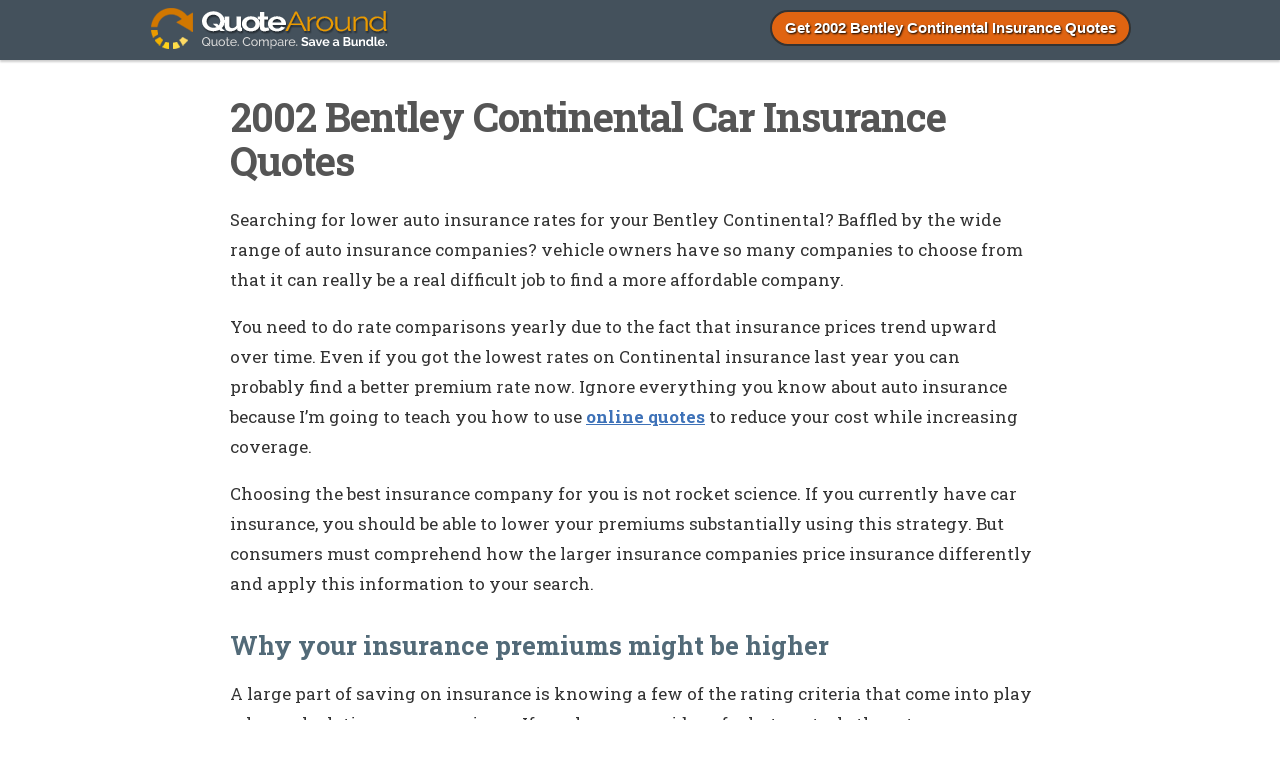

--- FILE ---
content_type: text/html; charset=UTF-8
request_url: https://www.quotearound.com/2002-bentley-continental-compare-insurance-quotes/
body_size: 11633
content:
<!DOCTYPE html>
<html>
<head>
<meta name="viewport" content="width=device-width, initial-scale=1" />
<meta http-equiv="Content-Type" content="text/html; charset=UTF-8" />
<meta http-equiv="content-language" content="en-us" />

<link rel="Shortcut Icon" href="https://www.quotearound.com/wp-content/themes/quotearound/favicon.ico" type="image/x-icon" />
<link rel="stylesheet" href="https://www.quotearound.com/wp-content/themes/quotearound/style.css" type="text/css" media="screen" />

	<style>img:is([sizes="auto" i], [sizes^="auto," i]) { contain-intrinsic-size: 3000px 1500px }</style>
	<!-- Global site tag (gtag.js) - Google Analytics -->
<script async src="https://www.googletagmanager.com/gtag/js?id=UA-59852989-15"></script>
<script>
  window.dataLayer = window.dataLayer || [];
  function gtag(){dataLayer.push(arguments);}
  gtag('js', new Date());

  gtag('config', 'UA-59852989-15');
</script>
		<!-- All in One SEO 4.6.7.1 - aioseo.com -->
		<title>2002 Bentley Continental Car Insurance Quotes - QuoteAround.com</title><link rel="preload" data-rocket-preload as="style" href="https://fonts.googleapis.com/css?family=Roboto%20Slab%3A400%2C700&#038;display=swap" /><link rel="stylesheet" href="https://fonts.googleapis.com/css?family=Roboto%20Slab%3A400%2C700&#038;display=swap" media="print" onload="this.media='all'" /><noscript><link rel="stylesheet" href="https://fonts.googleapis.com/css?family=Roboto%20Slab%3A400%2C700&#038;display=swap" /></noscript>
		<meta name="description" content="Smart consumers get the most affordable quotes on insurance rates on a 2002 Bentley Continental. Read what impacts prices and a guaranteed way to get low prices." />
		<meta name="robots" content="max-image-preview:large" />
		<link rel="canonical" href="https://www.quotearound.com/2002-bentley-continental-compare-insurance-quotes/" />
		<meta name="generator" content="All in One SEO (AIOSEO) 4.6.7.1" />
		<meta property="og:locale" content="en_US" />
		<meta property="og:site_name" content="QuoteAround.com - Cheaper Auto Insurance Rates" />
		<meta property="og:type" content="article" />
		<meta property="og:title" content="2002 Bentley Continental Car Insurance Quotes - QuoteAround.com" />
		<meta property="og:description" content="Smart consumers get the most affordable quotes on insurance rates on a 2002 Bentley Continental. Read what impacts prices and a guaranteed way to get low prices." />
		<meta property="og:url" content="https://www.quotearound.com/2002-bentley-continental-compare-insurance-quotes/" />
		<meta property="article:published_time" content="2015-10-15T17:39:12+00:00" />
		<meta property="article:modified_time" content="2018-02-18T09:00:03+00:00" />
		<meta name="twitter:card" content="summary_large_image" />
		<meta name="twitter:title" content="2002 Bentley Continental Car Insurance Quotes - QuoteAround.com" />
		<meta name="twitter:description" content="Smart consumers get the most affordable quotes on insurance rates on a 2002 Bentley Continental. Read what impacts prices and a guaranteed way to get low prices." />
		<script type="application/ld+json" class="aioseo-schema">
			{"@context":"https:\/\/schema.org","@graph":[{"@type":"BlogPosting","@id":"https:\/\/www.quotearound.com\/2002-bentley-continental-compare-insurance-quotes\/#blogposting","name":"2002 Bentley Continental Car Insurance Quotes - QuoteAround.com","headline":"2002 Bentley Continental Car Insurance Quotes","author":{"@id":"https:\/\/www.quotearound.com\/author\/rgrabenstein\/#author"},"publisher":{"@id":"https:\/\/www.quotearound.com\/#organization"},"datePublished":"2015-10-15T17:39:12+00:00","dateModified":"2018-02-18T09:00:03+00:00","inLanguage":"en-US","commentCount":10,"mainEntityOfPage":{"@id":"https:\/\/www.quotearound.com\/2002-bentley-continental-compare-insurance-quotes\/#webpage"},"isPartOf":{"@id":"https:\/\/www.quotearound.com\/2002-bentley-continental-compare-insurance-quotes\/#webpage"},"articleSection":"2002, 2002 Bentley Continental, Bentley, Continental"},{"@type":"BreadcrumbList","@id":"https:\/\/www.quotearound.com\/2002-bentley-continental-compare-insurance-quotes\/#breadcrumblist","itemListElement":[{"@type":"ListItem","@id":"https:\/\/www.quotearound.com\/#listItem","position":1,"name":"Home","item":"https:\/\/www.quotearound.com\/","nextItem":"https:\/\/www.quotearound.com\/2002-bentley-continental-compare-insurance-quotes\/#listItem"},{"@type":"ListItem","@id":"https:\/\/www.quotearound.com\/2002-bentley-continental-compare-insurance-quotes\/#listItem","position":2,"name":"2002 Bentley Continental Car Insurance Quotes","previousItem":"https:\/\/www.quotearound.com\/#listItem"}]},{"@type":"Organization","@id":"https:\/\/www.quotearound.com\/#organization","name":"QuoteAround.com","description":"Cheaper Auto Insurance Rates","url":"https:\/\/www.quotearound.com\/"},{"@type":"Person","@id":"https:\/\/www.quotearound.com\/author\/rgrabenstein\/#author","url":"https:\/\/www.quotearound.com\/author\/rgrabenstein\/","name":"rgrabenstein"},{"@type":"WebPage","@id":"https:\/\/www.quotearound.com\/2002-bentley-continental-compare-insurance-quotes\/#webpage","url":"https:\/\/www.quotearound.com\/2002-bentley-continental-compare-insurance-quotes\/","name":"2002 Bentley Continental Car Insurance Quotes - QuoteAround.com","description":"Smart consumers get the most affordable quotes on insurance rates on a 2002 Bentley Continental. Read what impacts prices and a guaranteed way to get low prices.","inLanguage":"en-US","isPartOf":{"@id":"https:\/\/www.quotearound.com\/#website"},"breadcrumb":{"@id":"https:\/\/www.quotearound.com\/2002-bentley-continental-compare-insurance-quotes\/#breadcrumblist"},"author":{"@id":"https:\/\/www.quotearound.com\/author\/rgrabenstein\/#author"},"creator":{"@id":"https:\/\/www.quotearound.com\/author\/rgrabenstein\/#author"},"datePublished":"2015-10-15T17:39:12+00:00","dateModified":"2018-02-18T09:00:03+00:00"},{"@type":"WebSite","@id":"https:\/\/www.quotearound.com\/#website","url":"https:\/\/www.quotearound.com\/","name":"QuoteAround.com","description":"Cheaper Auto Insurance Rates","inLanguage":"en-US","publisher":{"@id":"https:\/\/www.quotearound.com\/#organization"}}]}
		</script>
		<!-- All in One SEO -->

<link rel='dns-prefetch' href='//www.google.com' />
<link href='https://fonts.gstatic.com' crossorigin rel='preconnect' />
<link rel='stylesheet' id='quotes-css' href='https://www.quotearound.com/wp-content/plugins/Quotes-Manager-master/assets/styles.css?ver=6.8.3' type='text/css' media='all' />
<link rel='stylesheet' id='tlite-css' href='https://www.quotearound.com/wp-content/plugins/Quotes-Manager-master/assets/tlite.css?ver=6.8.3' type='text/css' media='all' />
<style id='wp-emoji-styles-inline-css' type='text/css'>

	img.wp-smiley, img.emoji {
		display: inline !important;
		border: none !important;
		box-shadow: none !important;
		height: 1em !important;
		width: 1em !important;
		margin: 0 0.07em !important;
		vertical-align: -0.1em !important;
		background: none !important;
		padding: 0 !important;
	}
</style>
<link rel='stylesheet' id='wp-block-library-css' href='https://www.quotearound.com/wp-includes/css/dist/block-library/style.min.css?ver=6.8.3' type='text/css' media='all' />
<style id='classic-theme-styles-inline-css' type='text/css'>
/*! This file is auto-generated */
.wp-block-button__link{color:#fff;background-color:#32373c;border-radius:9999px;box-shadow:none;text-decoration:none;padding:calc(.667em + 2px) calc(1.333em + 2px);font-size:1.125em}.wp-block-file__button{background:#32373c;color:#fff;text-decoration:none}
</style>
<style id='global-styles-inline-css' type='text/css'>
:root{--wp--preset--aspect-ratio--square: 1;--wp--preset--aspect-ratio--4-3: 4/3;--wp--preset--aspect-ratio--3-4: 3/4;--wp--preset--aspect-ratio--3-2: 3/2;--wp--preset--aspect-ratio--2-3: 2/3;--wp--preset--aspect-ratio--16-9: 16/9;--wp--preset--aspect-ratio--9-16: 9/16;--wp--preset--color--black: #000000;--wp--preset--color--cyan-bluish-gray: #abb8c3;--wp--preset--color--white: #ffffff;--wp--preset--color--pale-pink: #f78da7;--wp--preset--color--vivid-red: #cf2e2e;--wp--preset--color--luminous-vivid-orange: #ff6900;--wp--preset--color--luminous-vivid-amber: #fcb900;--wp--preset--color--light-green-cyan: #7bdcb5;--wp--preset--color--vivid-green-cyan: #00d084;--wp--preset--color--pale-cyan-blue: #8ed1fc;--wp--preset--color--vivid-cyan-blue: #0693e3;--wp--preset--color--vivid-purple: #9b51e0;--wp--preset--gradient--vivid-cyan-blue-to-vivid-purple: linear-gradient(135deg,rgba(6,147,227,1) 0%,rgb(155,81,224) 100%);--wp--preset--gradient--light-green-cyan-to-vivid-green-cyan: linear-gradient(135deg,rgb(122,220,180) 0%,rgb(0,208,130) 100%);--wp--preset--gradient--luminous-vivid-amber-to-luminous-vivid-orange: linear-gradient(135deg,rgba(252,185,0,1) 0%,rgba(255,105,0,1) 100%);--wp--preset--gradient--luminous-vivid-orange-to-vivid-red: linear-gradient(135deg,rgba(255,105,0,1) 0%,rgb(207,46,46) 100%);--wp--preset--gradient--very-light-gray-to-cyan-bluish-gray: linear-gradient(135deg,rgb(238,238,238) 0%,rgb(169,184,195) 100%);--wp--preset--gradient--cool-to-warm-spectrum: linear-gradient(135deg,rgb(74,234,220) 0%,rgb(151,120,209) 20%,rgb(207,42,186) 40%,rgb(238,44,130) 60%,rgb(251,105,98) 80%,rgb(254,248,76) 100%);--wp--preset--gradient--blush-light-purple: linear-gradient(135deg,rgb(255,206,236) 0%,rgb(152,150,240) 100%);--wp--preset--gradient--blush-bordeaux: linear-gradient(135deg,rgb(254,205,165) 0%,rgb(254,45,45) 50%,rgb(107,0,62) 100%);--wp--preset--gradient--luminous-dusk: linear-gradient(135deg,rgb(255,203,112) 0%,rgb(199,81,192) 50%,rgb(65,88,208) 100%);--wp--preset--gradient--pale-ocean: linear-gradient(135deg,rgb(255,245,203) 0%,rgb(182,227,212) 50%,rgb(51,167,181) 100%);--wp--preset--gradient--electric-grass: linear-gradient(135deg,rgb(202,248,128) 0%,rgb(113,206,126) 100%);--wp--preset--gradient--midnight: linear-gradient(135deg,rgb(2,3,129) 0%,rgb(40,116,252) 100%);--wp--preset--font-size--small: 13px;--wp--preset--font-size--medium: 20px;--wp--preset--font-size--large: 36px;--wp--preset--font-size--x-large: 42px;--wp--preset--spacing--20: 0.44rem;--wp--preset--spacing--30: 0.67rem;--wp--preset--spacing--40: 1rem;--wp--preset--spacing--50: 1.5rem;--wp--preset--spacing--60: 2.25rem;--wp--preset--spacing--70: 3.38rem;--wp--preset--spacing--80: 5.06rem;--wp--preset--shadow--natural: 6px 6px 9px rgba(0, 0, 0, 0.2);--wp--preset--shadow--deep: 12px 12px 50px rgba(0, 0, 0, 0.4);--wp--preset--shadow--sharp: 6px 6px 0px rgba(0, 0, 0, 0.2);--wp--preset--shadow--outlined: 6px 6px 0px -3px rgba(255, 255, 255, 1), 6px 6px rgba(0, 0, 0, 1);--wp--preset--shadow--crisp: 6px 6px 0px rgba(0, 0, 0, 1);}:where(.is-layout-flex){gap: 0.5em;}:where(.is-layout-grid){gap: 0.5em;}body .is-layout-flex{display: flex;}.is-layout-flex{flex-wrap: wrap;align-items: center;}.is-layout-flex > :is(*, div){margin: 0;}body .is-layout-grid{display: grid;}.is-layout-grid > :is(*, div){margin: 0;}:where(.wp-block-columns.is-layout-flex){gap: 2em;}:where(.wp-block-columns.is-layout-grid){gap: 2em;}:where(.wp-block-post-template.is-layout-flex){gap: 1.25em;}:where(.wp-block-post-template.is-layout-grid){gap: 1.25em;}.has-black-color{color: var(--wp--preset--color--black) !important;}.has-cyan-bluish-gray-color{color: var(--wp--preset--color--cyan-bluish-gray) !important;}.has-white-color{color: var(--wp--preset--color--white) !important;}.has-pale-pink-color{color: var(--wp--preset--color--pale-pink) !important;}.has-vivid-red-color{color: var(--wp--preset--color--vivid-red) !important;}.has-luminous-vivid-orange-color{color: var(--wp--preset--color--luminous-vivid-orange) !important;}.has-luminous-vivid-amber-color{color: var(--wp--preset--color--luminous-vivid-amber) !important;}.has-light-green-cyan-color{color: var(--wp--preset--color--light-green-cyan) !important;}.has-vivid-green-cyan-color{color: var(--wp--preset--color--vivid-green-cyan) !important;}.has-pale-cyan-blue-color{color: var(--wp--preset--color--pale-cyan-blue) !important;}.has-vivid-cyan-blue-color{color: var(--wp--preset--color--vivid-cyan-blue) !important;}.has-vivid-purple-color{color: var(--wp--preset--color--vivid-purple) !important;}.has-black-background-color{background-color: var(--wp--preset--color--black) !important;}.has-cyan-bluish-gray-background-color{background-color: var(--wp--preset--color--cyan-bluish-gray) !important;}.has-white-background-color{background-color: var(--wp--preset--color--white) !important;}.has-pale-pink-background-color{background-color: var(--wp--preset--color--pale-pink) !important;}.has-vivid-red-background-color{background-color: var(--wp--preset--color--vivid-red) !important;}.has-luminous-vivid-orange-background-color{background-color: var(--wp--preset--color--luminous-vivid-orange) !important;}.has-luminous-vivid-amber-background-color{background-color: var(--wp--preset--color--luminous-vivid-amber) !important;}.has-light-green-cyan-background-color{background-color: var(--wp--preset--color--light-green-cyan) !important;}.has-vivid-green-cyan-background-color{background-color: var(--wp--preset--color--vivid-green-cyan) !important;}.has-pale-cyan-blue-background-color{background-color: var(--wp--preset--color--pale-cyan-blue) !important;}.has-vivid-cyan-blue-background-color{background-color: var(--wp--preset--color--vivid-cyan-blue) !important;}.has-vivid-purple-background-color{background-color: var(--wp--preset--color--vivid-purple) !important;}.has-black-border-color{border-color: var(--wp--preset--color--black) !important;}.has-cyan-bluish-gray-border-color{border-color: var(--wp--preset--color--cyan-bluish-gray) !important;}.has-white-border-color{border-color: var(--wp--preset--color--white) !important;}.has-pale-pink-border-color{border-color: var(--wp--preset--color--pale-pink) !important;}.has-vivid-red-border-color{border-color: var(--wp--preset--color--vivid-red) !important;}.has-luminous-vivid-orange-border-color{border-color: var(--wp--preset--color--luminous-vivid-orange) !important;}.has-luminous-vivid-amber-border-color{border-color: var(--wp--preset--color--luminous-vivid-amber) !important;}.has-light-green-cyan-border-color{border-color: var(--wp--preset--color--light-green-cyan) !important;}.has-vivid-green-cyan-border-color{border-color: var(--wp--preset--color--vivid-green-cyan) !important;}.has-pale-cyan-blue-border-color{border-color: var(--wp--preset--color--pale-cyan-blue) !important;}.has-vivid-cyan-blue-border-color{border-color: var(--wp--preset--color--vivid-cyan-blue) !important;}.has-vivid-purple-border-color{border-color: var(--wp--preset--color--vivid-purple) !important;}.has-vivid-cyan-blue-to-vivid-purple-gradient-background{background: var(--wp--preset--gradient--vivid-cyan-blue-to-vivid-purple) !important;}.has-light-green-cyan-to-vivid-green-cyan-gradient-background{background: var(--wp--preset--gradient--light-green-cyan-to-vivid-green-cyan) !important;}.has-luminous-vivid-amber-to-luminous-vivid-orange-gradient-background{background: var(--wp--preset--gradient--luminous-vivid-amber-to-luminous-vivid-orange) !important;}.has-luminous-vivid-orange-to-vivid-red-gradient-background{background: var(--wp--preset--gradient--luminous-vivid-orange-to-vivid-red) !important;}.has-very-light-gray-to-cyan-bluish-gray-gradient-background{background: var(--wp--preset--gradient--very-light-gray-to-cyan-bluish-gray) !important;}.has-cool-to-warm-spectrum-gradient-background{background: var(--wp--preset--gradient--cool-to-warm-spectrum) !important;}.has-blush-light-purple-gradient-background{background: var(--wp--preset--gradient--blush-light-purple) !important;}.has-blush-bordeaux-gradient-background{background: var(--wp--preset--gradient--blush-bordeaux) !important;}.has-luminous-dusk-gradient-background{background: var(--wp--preset--gradient--luminous-dusk) !important;}.has-pale-ocean-gradient-background{background: var(--wp--preset--gradient--pale-ocean) !important;}.has-electric-grass-gradient-background{background: var(--wp--preset--gradient--electric-grass) !important;}.has-midnight-gradient-background{background: var(--wp--preset--gradient--midnight) !important;}.has-small-font-size{font-size: var(--wp--preset--font-size--small) !important;}.has-medium-font-size{font-size: var(--wp--preset--font-size--medium) !important;}.has-large-font-size{font-size: var(--wp--preset--font-size--large) !important;}.has-x-large-font-size{font-size: var(--wp--preset--font-size--x-large) !important;}
:where(.wp-block-post-template.is-layout-flex){gap: 1.25em;}:where(.wp-block-post-template.is-layout-grid){gap: 1.25em;}
:where(.wp-block-columns.is-layout-flex){gap: 2em;}:where(.wp-block-columns.is-layout-grid){gap: 2em;}
:root :where(.wp-block-pullquote){font-size: 1.5em;line-height: 1.6;}
</style>
<link rel='stylesheet' id='contact-form-7-css' href='https://www.quotearound.com/wp-content/plugins/contact-form-7/includes/css/styles.css?ver=5.1.6' type='text/css' media='all' />
<link rel='stylesheet' id='wpfront-notification-bar-css' href='https://www.quotearound.com/wp-content/plugins/wpfront-notification-bar/css/wpfront-notification-bar.min.css?ver=3.4.2.04051' type='text/css' media='all' />
<link rel='stylesheet' id='wpmu-wpmu-ui-3-min-css-css' href='https://www.quotearound.com/wp-content/plugins/popover/inc/external/wpmu-lib/css/wpmu-ui.3.min.css?ver=6.8.3' type='text/css' media='all' />
<link rel='stylesheet' id='wpmu-animate-3-min-css-css' href='https://www.quotearound.com/wp-content/plugins/popover/inc/external/wpmu-lib/css/animate.3.min.css?ver=6.8.3' type='text/css' media='all' />
<script type="text/javascript" src="https://www.quotearound.com/wp-includes/js/jquery/jquery.min.js?ver=3.7.1" id="jquery-core-js"></script>
<script type="text/javascript" src="https://www.quotearound.com/wp-includes/js/jquery/jquery-migrate.min.js?ver=3.4.1" id="jquery-migrate-js"></script>
<script type="text/javascript" src="https://www.quotearound.com/wp-content/plugins/Quotes-Manager-master/assets/newtab.js?ver=6.8.3" id="newtab-js"></script>
<script type="text/javascript" src="https://www.quotearound.com/wp-content/plugins/Quotes-Manager-master/assets/quotes.js?ver=6.8.3" id="quotes-js"></script>
<script type="text/javascript" src="https://www.quotearound.com/wp-content/plugins/Quotes-Manager-master/assets/tlite.js?ver=6.8.3" id="tlite-js"></script>
<script type="text/javascript" src="https://www.quotearound.com/wp-content/plugins/wpfront-notification-bar/js/wpfront-notification-bar.min.js?ver=3.4.2.04051" id="wpfront-notification-bar-js"></script>
<link rel="https://api.w.org/" href="https://www.quotearound.com/wp-json/" /><link rel="alternate" title="JSON" type="application/json" href="https://www.quotearound.com/wp-json/wp/v2/posts/754" /><link rel="alternate" title="oEmbed (JSON)" type="application/json+oembed" href="https://www.quotearound.com/wp-json/oembed/1.0/embed?url=https%3A%2F%2Fwww.quotearound.com%2F2002-bentley-continental-compare-insurance-quotes%2F" />
<link rel="alternate" title="oEmbed (XML)" type="text/xml+oembed" href="https://www.quotearound.com/wp-json/oembed/1.0/embed?url=https%3A%2F%2Fwww.quotearound.com%2F2002-bentley-continental-compare-insurance-quotes%2F&#038;format=xml" />
      <script>
         var QUOTE_POPUP_TYPES = new Array();
                     QUOTE_POPUP_TYPES['auto'] = true;
         
         var QUOTE_NATIVE_TYPES = new Array();
                      QUOTE_NATIVE_TYPES['auto'] = true;
               </script>
      </head>
<body class="wp-singular post-template-default single single-post postid-754 single-format-standard wp-theme-quotearound">
<div id="bg">
<div id="headerWrapper">
  <div id="header">
  <a class="logo" href="https://www.quotearound.com"><img id="logo" alt="QuoteAround.com" src="https://www.quotearound.com/wp-content/themes/quotearound/images/logo.png"/></a>
  <div id="nav">
       <div id="menu">
      <ul>
        <li><a class="menuitem2" href="https://www.quotearound.com/apps" rel="nofollow">Get 2002 Bentley Continental Insurance Quotes</a></li>
        <li><a class="menuitem3" href="tel:844-906-1146">Call for Quote: 844-906-1146</a></li>
      </ul>
    </div>
      </div>
  </div>
</div>
<div id="outerWrapper">
      <div id="contentWrapper">
    <div id="Content">
            <div class="cccontainer">
        <h1 class="posttitle">2002 Bentley Continental Car Insurance Quotes</h1>
        <div class="article">
          <p>Searching for lower auto insurance rates for your Bentley Continental? Baffled by the wide range of auto insurance companies? vehicle owners have so many companies to choose from that it can really be a real difficult job to find a more affordable company.</p>
<p>You need to do rate comparisons yearly due to the fact that insurance prices trend upward over time. Even if you got the lowest rates on Continental insurance last year you can probably find a better premium rate now. Ignore everything you know about auto insurance because I&#8217;m going to teach you how to use <a href="http://www.oklahomacarinsurancepros.com/ok-car-insurance-toyota-tacoma.html">online quotes</a> to reduce your cost while increasing coverage.</p>
<p>Choosing the best insurance company for you  is not rocket science. If you currently have car insurance, you should be able to lower your premiums substantially using this strategy. But consumers must comprehend how the larger insurance companies price insurance differently and apply this information to your search.</p>
<h2>Why your insurance premiums might be higher</h2>
<p>A large part of saving on insurance is knowing a few of the rating criteria that come into play when calculating your premiums. If you have some idea of what controls the rates you pay, this enables you to make decisions that may reward you with cheaper rates. Lots of factors are taken into consideration when you get a price on insurance. Some are pretty understandable such as traffic violations, but some are not quite as obvious such as your credit history and annual miles driven.</p>
<p>The list below includes just a few of the factors used by companies to determine rates.</p>
<ul>
<li><strong>Minor frequent insurance claims are not good</strong> &#8211; Companies give the lowest premiums to drivers who only file infrequent claims.  If you file claims often, you can definitely plan on either a policy non-renewal or much higher rates. Auto insurance is intended for the bigger claims that can&#8217;t be paid out-of-pocket.</li>
<li><strong>How old are your drivers?</strong> &#8211; Teen drivers have a tendency to be less responsible with other occupants in the car so they pay higher insurance rates.  Older drivers are shown to be more cautious, are lower risk to insure and tend to be get fewer driving tickets.</li>
<li><strong>How many miles do you drive?</strong> &#8211; Driving a lot of miles every year the higher your rates will be.  A lot of companies price each vehicle&#8217;s coverage based upon how much you drive.  Cars that are left in the garage receive better premium rates than vehicles that have high annual mileage.  Verify your declarations sheet shows the correct driver usage. Incorrect rating for your Continental can result in significantly higher rates.</li>
<li><strong>Always keep your insurance in place</strong> &#8211; Driving without insurance can get your license suspended and you will pay a penalty because you let your coverage have a gap.  In addition to paying higher rates, the inability to provide proof of insurance could result in a hefty fine and possibly a revoked license. You will then be forced to provide proof of insurance in the form of an SR-22 filing with your state motor vehicle department to get your license reinstated.</li>
</ul>
<h2 class="discounts">You may qualify for discounts</h2>
<p>Insurance is not cheap nor is it fun to buy but there may be some discounts to help offset the cost. Larger premium reductions will be automatically applied when you quote, but some must be specifically requested prior to getting the savings. If you do not double check each discount available, you are not getting the best rate possible.</p>
<ul>
<li><strong>E-sign</strong> &#8211; Some of the larger companies will discount your bill up to fifty bucks get insurance online.</li>
<li><strong>Student Discounts</strong> &#8211; This discount may save as much as 25% on a insurance quote. The good student discount can last until age 25.</li>
<li><span class="bold">Seat Belt Discounts</span> &#8211; Drivers who always wear seat belts and also require passengers to buckle up can save 10% or more off the personal injury premium cost.</li>
<li><span class="bold">Payment Discounts</span> &#8211; If you pay your bill all at once as opposed to paying monthly you could save 5% or more.</li>
<li><span class="bold">Waiver for an Accident</span> &#8211; This one isn&#8217;t a discount, but a handful of insurance companies may permit one accident before raising your premiums so long as you are claim-free for a particular time prior to the accident.</li>
<li><strong>Discount for Multiple Policies</strong> &#8211; When you combine your home and auto insurance and insure them both with the same insurance company they may give you a discount of as much as 10 to 15 percent.</li>
<li><strong>New Vehicle Savings</strong> &#8211; Insuring a new car is cheaper due to better safety requirements for  newer models.</li>
<li><strong>No Accidents</strong> &#8211; Drivers with accident-free driving histories get the best insurance rates as compared to drivers who are more careless.</li>
</ul>
<p>Consumers should know that most of the big mark downs will not be given to the overall cost of the policy. A few only apply to specific coverage prices like liability, collision or medical payments. So when the math indicates having all the discounts means you get insurance for free, company stockholders wouldn&#8217;t be very happy. But all discounts will bring down the cost of coverage.</p>
<p>If you would like to see a list of insurers that provide some of the discounts listed above, <a href="https://www.quotearound.com/car-insurance-companies/" target="_blank" rel="nofollow">click this link</a>.</p>
<h2>There&#8217;s no such thing as the perfect insurance coverage policy</h2>
<p>When it comes to choosing coverage for your vehicles, there really is not a &#8220;best&#8221; method to buy coverage. Everyone&#8217;s situation is a little different.</p>
<p>These are some specific questions may help you determine whether you would benefit from an agent&#8217;s advice.</p>
<ul>
<li>What is the ISO rating for a 2002 Bentley Continental?</li>
<li>Is my 2002 Bentley Continental covered for flood damage?</li>
<li>Should I sign the liability waiver when renting a car?</li>
<li>When would I need additional glass coverage?</li>
<li>Do I have coverage when pulling a U-Haul trailer?</li>
<li>How do I file an SR-22 for a DUI in my state?</li>
<li>How can I force my company to pay a claim?</li>
<li>What is UM/UIM insurance?</li>
<li>Can I afford low physical damage deductibles?</li>
<li>Are split liability limits better than a combined single limit?</li>
</ul>
<p>If you can&#8217;t answer these questions but a few of them apply, you may need to chat with a licensed agent. If you don&#8217;t have a local agent, fill out <span class="bold"><a href="https://www.quotearound.com/compare/" target="_blank" rel="nofollow">this quick form</a></span>.</p>
<h2>Specific coverage details</h2>
<p>Learning about specific coverages of your auto insurance policy can help you determine appropriate coverage and the correct deductibles and limits. Policy terminology can be impossible to understand and nobody wants to actually read their policy.</p>
<h5>Protection from uninsured/underinsured drivers</h5>
<p>This coverage protects you and your vehicle&#8217;s occupants when the &#8220;other guys&#8221; either are underinsured or have no liability coverage at all. It can pay for injuries to you and your family as well as your vehicle&#8217;s damage.</p>
<p>Due to the fact that many drivers only carry the minimum required liability limits, it only takes a small accident to exceed their coverage. That&#8217;s why carrying high Uninsured/Underinsured Motorist coverage is a good idea.</p>
<h5>Auto collision coverage</h5>
<p>This coverage covers damage to your Continental resulting from colliding with another car or object. You will need to pay your deductible and then insurance will cover the remainder.</p>
<p>Collision coverage protects against things such as crashing into a building, damaging your car on a curb, driving through your garage door, colliding with a tree and colliding with another moving vehicle. Collision is rather expensive coverage, so consider removing coverage from vehicles that are older. You can also bump up the deductible to save money on collision insurance.</p>
<h5>Liability</h5>
<p>This coverage can cover injuries or damage you cause to other people or property that is your fault.  This coverage protects you against claims from other people. It does not cover your injuries or vehicle damage.</p>
<p>Coverage consists of three different limits, per person bodily injury, per accident bodily injury, and a property damage limit. Your policy might show liability limits of 50/100/50 which stand for a limit of $50,000 per injured person, $100,000 for the entire accident, and $50,000 of coverage for damaged propery.</p>
<p>Liability coverage protects against things such as emergency aid, legal defense fees, repair costs for stationary objects and medical expenses. How much liability coverage do you need? That is a personal decision, but it&#8217;s cheap coverage so purchase as much as you can afford.</p>
<h5>Medical expense insurance</h5>
<p>Medical payments and Personal Injury Protection insurance reimburse you for short-term medical expenses for ambulance fees, dental work, funeral costs and surgery. They are often used in conjunction with a health insurance policy or if there is no health insurance coverage. They cover both the driver and occupants and will also cover getting struck while a pedestrian. PIP coverage is only offered in select states and may carry a deductible</p>
<h5>Comprehensive (Other than Collision)</h5>
<p>Comprehensive insurance pays for damage OTHER than collision with another vehicle or object. You need to pay your deductible first then your comprehensive coverage will pay.</p>
<p>Comprehensive coverage pays for things such as vandalism, damage from a tornado or hurricane, a tree branch falling on your vehicle and hail damage. The maximum amount a auto insurance company will pay at claim time is the actual cash value, so if your deductible is as high as the vehicle&#8217;s value consider removing comprehensive coverage.</p>
<h2>Quote more. Save more.</h2>
<p>We just covered many tips how you can compare 2002 Bentley Continental insurance rates online. The most important thing to understand is the more rate quotes you have, the better your comparison will be.  Consumers may even find the lowest rates come from a small local company.</p>
<p>Cost effective 2002 Bentley Continental insurance is attainable both online and from local insurance agents, and you should compare rates from both to have the best selection. There are still a few companies who do not provide the ability to get quotes online and these smaller companies sell through independent agents.</p>
<p>When you buy insurance online, it&#8217;s a bad idea to sacrifice coverage to reduce premiums. Too many times, someone sacrificed comprehensive coverage or liability limits and found out when filing a claim they didn&#8217;t have enough coverage. Your strategy should be to purchase plenty of coverage at an affordable rate, not the least amount of coverage.</p>
<h3>More articles</h3>
<ul>
<li><a href="http://www.iii.org/article/auto-insurance-teen-drivers" target="_blank">Auto Insurance for Teen Drivers</a> <em>(Insurance Information Insitute)</em></li>
<li><a href="http://www.iii.org/article/should-i-purchase-umbrella-liability-policy-0" target="_blank">Should I Purchase an Umbrella Liability Policy?</a> <em>(Insurance Information Insitute)</em></li>
<li><a href="http://www.iii.org/article/shopping-for-a-safe-car" target="_blank">Shopping for a Safe Car</a> <em>(Insurance Information Insitute)</em></li>
<li><a href="http://www.iii.org/issue-update/teen-drivers" target="_blank">Teen Driver Statistics</a> <em>(Insurance Information Insitute)</em></li>
<li><a href="http://www.iihs.org/iihs/topics/insurance-loss-information" target="_blank">Insurance Losses by Make and Model</a> <em>(iihs.org)</em></li>
</ul>
        </div>
      </div>
      
	<div class="cccontainer">
  	
<!-- You can start editing here. -->


<h3 id="comments">Comments About 2002 Bentley Continental Insurance</h3>

	<ol class="commentlist">
	        <li class="comment" id="li-comment-13629">
        <article itemprop="comment" itemscope itemtype="http://schema.org/UserComments">
            <header class="comment-header">
            <p><span class="comment-author" itemprop="creator" itemscope itemtype="http://schema.org/Person"><span itemprop="name"><span class="bold">Gregoria Alvarado</span></span></span></p>
            </header>
                        <div class="comment-content" itemprop="commentText">
            <p>Any GEICO or Esurance customers near Bangor, ME?</p>
            </div>
            </article>
            <div class="reply">
                            </div>
        
</li><!-- #comment-## -->
        <li class="comment" id="li-comment-28613">
        <article itemprop="comment" itemscope itemtype="http://schema.org/UserComments">
            <header class="comment-header">
            <p><span class="comment-author" itemprop="creator" itemscope itemtype="http://schema.org/Person"><span itemprop="name"><span class="bold">Malissa Deleon</span></span></span></p>
            </header>
                        <div class="comment-content" itemprop="commentText">
            <p>In Tampa, FL, AAA had the best rates for my 2002 Bentley Continental. Might find lower rates online. I don&#8217;t insure for physical damage though.</p>
            </div>
            </article>
            <div class="reply">
                            </div>
        
</li><!-- #comment-## -->
        <li class="comment" id="li-comment-37945">
        <article itemprop="comment" itemscope itemtype="http://schema.org/UserComments">
            <header class="comment-header">
            <p><span class="comment-author" itemprop="creator" itemscope itemtype="http://schema.org/Person"><span itemprop="name"><span class="bold">Giovanni Zamora</span></span></span></p>
            </header>
                        <div class="comment-content" itemprop="commentText">
            <p>Cheap is not always the best policy. Proud to be from Phoenix, Arizona. Quoted with GEICO, Farmers, and Liberty Mutual for my Bentley and I think I am saving around $20 each month. Next renewal I&#8217;ll just do liability.</p>
            </div>
            </article>
            <div class="reply">
                            </div>
        
</li><!-- #comment-## -->
        <li class="comment" id="li-comment-41841">
        <article itemprop="comment" itemscope itemtype="http://schema.org/UserComments">
            <header class="comment-header">
            <p><span class="comment-author" itemprop="creator" itemscope itemtype="http://schema.org/Person"><span itemprop="name"><span class="bold">Erma Harrington</span></span></span></p>
            </header>
                        <div class="comment-content" itemprop="commentText">
            <p>I live in Nampa, ID. I quoted with State Farm, AIG Insurance, Erie, and GMAC for my 2002 Bentley Continental and am saving around $90 a year. Even increased my liability limits. It&#8217;s easy to compare rates online now.</p>
            </div>
            </article>
            <div class="reply">
                            </div>
        
</li><!-- #comment-## -->
        <li class="comment" id="li-comment-45305">
        <article itemprop="comment" itemscope itemtype="http://schema.org/UserComments">
            <header class="comment-header">
            <p><span class="comment-author" itemprop="creator" itemscope itemtype="http://schema.org/Person"><span itemprop="name"><span class="bold">Darlene Marsh</span></span></span></p>
            </header>
                        <div class="comment-content" itemprop="commentText">
            <p>2002 Bentley Continental + State Farm = GOOD RATES!</p>
            </div>
            </article>
            <div class="reply">
                            </div>
        
</li><!-- #comment-## -->
        <li class="comment" id="li-comment-51845">
        <article itemprop="comment" itemscope itemtype="http://schema.org/UserComments">
            <header class="comment-header">
            <p><span class="comment-author" itemprop="creator" itemscope itemtype="http://schema.org/Person"><span itemprop="name"><span class="bold">Chad Franklin</span></span></span></p>
            </header>
                        <div class="comment-content" itemprop="commentText">
            <p>If you have a clean record and are close to Springfield, MA, check out Progressive. You might get cheaper rates. Not sure if rates are cheaper online or through an agent.</p>
            </div>
            </article>
            <div class="reply">
                            </div>
        
</li><!-- #comment-## -->
        <li class="comment" id="li-comment-74347">
        <article itemprop="comment" itemscope itemtype="http://schema.org/UserComments">
            <header class="comment-header">
            <p><span class="comment-author" itemprop="creator" itemscope itemtype="http://schema.org/Person"><span itemprop="name"><span class="bold">Judy Barron</span></span></span></p>
            </header>
                        <div class="comment-content" itemprop="commentText">
            <p>Cheap car insurance? What&#8217;s that? Live in San Jose, CA. I got free prices from Progressive, GMAC, and Encompass for my Continental and saved around $70 a year. Just liability coverage since it&#8217;s getting old.</p>
            </div>
            </article>
            <div class="reply">
                            </div>
        
</li><!-- #comment-## -->
        <li class="comment" id="li-comment-76380">
        <article itemprop="comment" itemscope itemtype="http://schema.org/UserComments">
            <header class="comment-header">
            <p><span class="comment-author" itemprop="creator" itemscope itemtype="http://schema.org/Person"><span itemprop="name"><span class="bold">Felton Hopper</span></span></span></p>
            </header>
                        <div class="comment-content" itemprop="commentText">
            <p>Got pretty cheap 2002 Bentley Continental insurance from Progressive in Overland Park, KS.</p>
            </div>
            </article>
            <div class="reply">
                            </div>
        
</li><!-- #comment-## -->
        <li class="comment" id="li-comment-81676">
        <article itemprop="comment" itemscope itemtype="http://schema.org/UserComments">
            <header class="comment-header">
            <p><span class="comment-author" itemprop="creator" itemscope itemtype="http://schema.org/Person"><span itemprop="name"><span class="bold">Ettie Chang</span></span></span></p>
            </header>
                        <div class="comment-content" itemprop="commentText">
            <p>I compared a lot of rate quotes for a 2002 Bentley Continental in Portland, ME. Ended up at right around $70 every six months with Auto-Owners. My new agent seems to be really good. :)</p>
            </div>
            </article>
            <div class="reply">
                            </div>
        
</li><!-- #comment-## -->
        <li class="comment" id="li-comment-84584">
        <article itemprop="comment" itemscope itemtype="http://schema.org/UserComments">
            <header class="comment-header">
            <p><span class="comment-author" itemprop="creator" itemscope itemtype="http://schema.org/Person"><span itemprop="name"><span class="bold">Charles Velez</span></span></span></p>
            </header>
                        <div class="comment-content" itemprop="commentText">
            <p>I live just outside Los Angeles, CA. Got car insurance quotes with Sentry, Farmers, Progressive, and American Family for my Continental and saved $112 a year. Thankfully I have a good driving record. Bought it from an online quote. It&#8217;s only liability tho.</p>
            </div>
            </article>
            <div class="reply">
                            </div>
        
</li><!-- #comment-## -->
	</ol>



  	</div>

    </div>
      </div>
</div>
<div id="Footer">Copyright &copy; 2026 QuoteAround.com | <a href="https://www.quotearound.com/insurance/vehicles/bentley/continental/">Bentley Continental Insurance</a></div>
                <style type="text/css">
                #wpfront-notification-bar, #wpfront-notification-bar-editor            {
            background: #44515c;
            background: -moz-linear-gradient(top, #44515c 0%, #44515c 100%);
            background: -webkit-gradient(linear, left top, left bottom, color-stop(0%,#44515c), color-stop(100%,#44515c));
            background: -webkit-linear-gradient(top, #44515c 0%,#44515c 100%);
            background: -o-linear-gradient(top, #44515c 0%,#44515c 100%);
            background: -ms-linear-gradient(top, #44515c 0%,#44515c 100%);
            background: linear-gradient(to bottom, #44515c 0%, #44515c 100%);
            filter: progid:DXImageTransform.Microsoft.gradient( startColorstr='#44515c', endColorstr='#44515c',GradientType=0 );
            background-repeat: no-repeat;
                        }
            #wpfront-notification-bar div.wpfront-message, #wpfront-notification-bar-editor.wpfront-message            {
            color: #ffffff;
                        }
            #wpfront-notification-bar a.wpfront-button, #wpfront-notification-bar-editor a.wpfront-button            {
            background: #00b7ea;
            background: -moz-linear-gradient(top, #00b7ea 0%, #009ec3 100%);
            background: -webkit-gradient(linear, left top, left bottom, color-stop(0%,#00b7ea), color-stop(100%,#009ec3));
            background: -webkit-linear-gradient(top, #00b7ea 0%,#009ec3 100%);
            background: -o-linear-gradient(top, #00b7ea 0%,#009ec3 100%);
            background: -ms-linear-gradient(top, #00b7ea 0%,#009ec3 100%);
            background: linear-gradient(to bottom, #00b7ea 0%, #009ec3 100%);
            filter: progid:DXImageTransform.Microsoft.gradient( startColorstr='#00b7ea', endColorstr='#009ec3',GradientType=0 );

            color: #ffffff;
            }
            #wpfront-notification-bar-open-button            {
            background-color: #00b7ea;
            right: 10px;
                        }
            #wpfront-notification-bar-open-button.top                {
                background-image: url(https://www.quotearound.com/wp-content/plugins/wpfront-notification-bar/images/arrow_down.png);
                }

                #wpfront-notification-bar-open-button.bottom                {
                background-image: url(https://www.quotearound.com/wp-content/plugins/wpfront-notification-bar/images/arrow_up.png);
                }
                #wpfront-notification-bar-table, .wpfront-notification-bar tbody, .wpfront-notification-bar tr            {
                        }
            #wpfront-notification-bar div.wpfront-close            {
            border: 1px solid #555555;
            background-color: #555555;
            color: #000000;
            }
            #wpfront-notification-bar div.wpfront-close:hover            {
            border: 1px solid #aaaaaa;
            background-color: #aaaaaa;
            }
             #wpfront-notification-bar-spacer { display:block; }#wpfront-notification-bar td {padding:0;}                </style>
                            <div id="wpfront-notification-bar-spacer" class="wpfront-notification-bar-spacer  wpfront-fixed-position hidden">
                <div id="wpfront-notification-bar-open-button" aria-label="reopen" role="button" class="wpfront-notification-bar-open-button hidden bottom wpfront-top-shadow"></div>
                <div id="wpfront-notification-bar" class="wpfront-notification-bar wpfront-fixed wpfront-fixed-position bottom ">
                                         
                            <table id="wpfront-notification-bar-table" border="0" cellspacing="0" cellpadding="0" role="presentation">                        
                                <tr>
                                    <td>
                                     
                                    <div class="wpfront-message wpfront-div">
                                        <a class="footerquote" href="https://www.quotearound.com/compare/"><img src="https://www.quotearound.com/wp-content/themes/quotearound/images/footer-quote.png" /></a>                                    </div>
                                                                                                       
                                    </td>
                                </tr>              
                            </table>
                            
                                    </div>
            </div>
            
            <script type="text/javascript">
                function __load_wpfront_notification_bar() {
                    if (typeof wpfront_notification_bar === "function") {
                        wpfront_notification_bar({"position":2,"height":70,"fixed_position":true,"animate_delay":0.5,"close_button":false,"button_action_close_bar":false,"auto_close_after":0,"display_after":1,"is_admin_bar_showing":false,"display_open_button":false,"keep_closed":false,"keep_closed_for":0,"position_offset":0,"display_scroll":true,"display_scroll_offset":100,"keep_closed_cookie":"wpfront-notification-bar-keep-closed","log":false,"id_suffix":"","log_prefix":"[WPFront Notification Bar]","theme_sticky_selector":"","set_max_views":false,"max_views":0,"max_views_for":0,"max_views_cookie":"wpfront-notification-bar-max-views"});
                    } else {
                                    setTimeout(__load_wpfront_notification_bar, 100);
                    }
                }
                __load_wpfront_notification_bar();
            </script>
            <script type="speculationrules">
{"prefetch":[{"source":"document","where":{"and":[{"href_matches":"\/*"},{"not":{"href_matches":["\/wp-*.php","\/wp-admin\/*","\/wp-content\/uploads\/*","\/wp-content\/*","\/wp-content\/plugins\/*","\/wp-content\/themes\/quotearound\/*","\/*\\?(.+)"]}},{"not":{"selector_matches":"a[rel~=\"nofollow\"]"}},{"not":{"selector_matches":".no-prefetch, .no-prefetch a"}}]},"eagerness":"conservative"}]}
</script>
<script>window._popup_data = {"ajaxurl":"https:\/\/www.quotearound.com\/wp-admin\/admin-ajax.php","do":"get_data","ajax_data":{"orig_request_uri":"\/2002-bentley-continental-compare-insurance-quotes\/"}};</script><script type="text/javascript" id="qajs-js-extra">
/* <![CDATA[ */
var qajs_vars = {"quote":"https:\/\/www.quotearound.com\/compare\/","list":"https:\/\/www.quotearound.com\/car-insurance-companies\/"};
/* ]]> */
</script>
<script type="text/javascript" src="https://www.quotearound.com/wp-content/themes/quotearound/js/qajs.js?ver=1.3.0" id="qajs-js"></script>
<script type="text/javascript" src="https://www.quotearound.com/wp-content/plugins/popover/inc/external/wpmu-lib/js/wpmu-ui.3.min.js?ver=6.8.3" id="wpmu-wpmu-ui-3-min-js-js"></script>
<script type="text/javascript" src="https://www.quotearound.com/wp-content/plugins/popover/js/public.min.js?ver=6.8.3" id="wpmu-public-min-js-js"></script>
</div>
<script>var rocket_lcp_data = {"ajax_url":"https:\/\/www.quotearound.com\/wp-admin\/admin-ajax.php","nonce":"5e142fdb08","url":"https:\/\/www.quotearound.com\/2002-bentley-continental-compare-insurance-quotes","is_mobile":false,"elements":"img, video, picture, p, main, div, li, svg, section, header","width_threshold":1600,"height_threshold":700,"delay":500,"debug":null}</script><script data-name="wpr-lcp-beacon" src='https://www.quotearound.com/wp-content/plugins/wp-rocket/assets/js/lcp-beacon.min.js' async></script><script defer src="https://static.cloudflareinsights.com/beacon.min.js/vcd15cbe7772f49c399c6a5babf22c1241717689176015" integrity="sha512-ZpsOmlRQV6y907TI0dKBHq9Md29nnaEIPlkf84rnaERnq6zvWvPUqr2ft8M1aS28oN72PdrCzSjY4U6VaAw1EQ==" data-cf-beacon='{"version":"2024.11.0","token":"17b597cb1f6c444399c8d491533573a7","r":1,"server_timing":{"name":{"cfCacheStatus":true,"cfEdge":true,"cfExtPri":true,"cfL4":true,"cfOrigin":true,"cfSpeedBrain":true},"location_startswith":null}}' crossorigin="anonymous"></script>
</body></html>

--- FILE ---
content_type: application/javascript; charset=utf8
request_url: https://www.quotearound.com/wp-content/plugins/Quotes-Manager-master/assets/newtab.js?ver=6.8.3
body_size: 517
content:
jQuery(document).ready(function($) {
  var iOS = /iPad|iPhone|iPod/.test(navigator.userAgent) && !window.MSStream;

  $('body').on('click', '.mda-submit', function(e) {
    var form = $(this).closest('form')
    form.attr('btnClicked', true);
    form.submit();
  });

  $('body').on('focus', '[name=zipcode]', function(e) {
    quote_hide_tooltips();
  });

  $('body').on('blur', 'form', function(e) {
    quote_hide_tooltips();
  });
  
  $(window).on('resize', function(e) {
    quote_hide_tooltips();
  });

  function quote_hide_tooltips() {
    $('.field-holder').each(function(i,z) {
      tlite.hide(z);
    })
  }

  $('body').on('submit', 'form', function(e) {
    var form = $(this);
    var zip = $(this).find("[name=zipcode]");
    var typeSelect = $(this).find("select[name=type]");
    var popper = null;

    if(zip.length > 0) {
      if(typeSelect.length > 0 && !typeSelect.val()) {
        e.preventDefault();
        setTimeout(function() {
          tlite.show(typeSelect.closest('.field-holder')[0], { grav: 's' })
        }, 100);
        return false;
      }
      if(!zip.val()) {
        e.preventDefault();
        setTimeout(function() {
          tlite.show(zip.closest('.field-holder')[0], { grav: 's' })
        }, 100);
        return false;
      } else {
        if(!iOS || form.attr('btnClicked')) {
          submitForm(form, e);
        } else {
          e.preventDefault();
          var button = form.find('.mda-submit').closest('.field-holder')[0];
          zip.blur();
          tlite.show(button, { grav: 's' })
          form.find('.mda-submit').addClass('needs-submit');
          setTimeout(function() {
            form.find('.mda-submit').removeClass('needs-submit');
          }, 1000);
          return false;
        }
      }
    }
  });

  function submitForm(form, e) {
    if(form.has('[name="zipcode"],[name="zip"]').length) {
      if(showPopup(form)) {
         var zip = form.find('[name="zipcode"],[name="zip"]').val();
         var type = getInsuranceType(form);
         var referrer = form.find('[name="referrer"]').val();
         var tag = form.find('[name="tag"]').val();
         var insured = form.find('[name="insured"]:checked').val();
         var maPlacement = form.find('[name="ma_placement"]').val();
         var qwPlacement = form.find('[name="qw_placement"]').val();
         window.open('/apps?zipcode=' + zip + '&type=' + type + "&referrer=" + referrer + 
           "&tag=" + tag + (insured ? "&insured=" + insured : "") +
          (maPlacement ? "&ma_placement=" + maPlacement : "") +
          (qwPlacement ? "&qw_placement=" + qwPlacement : "")
         );
      }

      if(!showNative(form) ) {
         e.preventDefault();
         return false;
      }
    }
  }

   function getInsuranceType(form) {
      var type = form.find('[name="type"]').val(), alt_type = form.find('[name="alt_type"]').val();
      if( type == "Other" && alt_type)
         return alt_type;
      else 
         return type;
   }

   function standardizeType(rawType) {
      switch(rawType) {
         case "Home": return 'home';
         case "Renter": return 'renter';
         case "Long Term Care": return 'long term care';
         case "Disability":
         case "Health": return "health";
         case "Dental": return "dental";
         case "Travel": return "travel";         
         case "Life": return "life";
         case "Business": return "business";
         case "Motorcycle": return "motorcycle";
         case "Electronics": return "electronics";
         case "Pet": return "pet";
         case "Medicare": return 'medicare';
         case "Burial": return 'burial';
         case 'Group Health': return 'group health';
         case 'Commercial': return 'commercial';
         case 'Child Life': return 'child life'; 
         case 'Rental': return 'rental';
         case 'Condo': return 'condo';
         case 'RV': return 'rv';
         case 'Boat': return 'boat';
      }
      return "auto";
   }
      
   function showPopup(form) {
      var type = getInsuranceType(form);
      type = standardizeType(type);
      return QUOTE_POPUP_TYPES[type];
   }

   function showNative(form) {
      var type = getInsuranceType(form);
      type = standardizeType(type);
      return QUOTE_NATIVE_TYPES[type];     
   }
});


--- FILE ---
content_type: application/javascript; charset=utf8
request_url: https://www.quotearound.com/wp-admin/admin-ajax.php?callback=po_data&orig_request_uri=%2F2002-bentley-continental-compare-insurance-quotes%2F&action=inc_popup&do=get_data&thefrom=%2Fsetouq-ecnarusni-erapmoc-latnenitnoc-yeltneb-2002%2Fmoc.dnuoraetouq.www%2F%2F%3Asptth&thereferrer=&_=1768651491740
body_size: 2470
content:
po_data([{"html_id":"ad3d45500eeb09c3c5803c7817ca51a55","popup_id":7737,"close_hide":true,"expiry":5,"custom_size":false,"width":"","height":"","overlay_close":false,"display":"leave","display_data":{"delay":0,"delay_type":"s","scroll":0,"scroll_type":"%","anchor":"","click":""},"scroll_body":false,"form_submit":"default","animation_in":"bounceIn","animation_out":"","inline":false,"html":"<div id=\"ad3d45500eeb09c3c5803c7817ca51a55\" class=\"wpmui-popup wdpu-container wdpu-background no-img style-cabriolet rounded wdpu-7737 with-title with-subtitle\" style=\"\"> <div class=\"popup wdpu-msg move\" style=\"\"> <div class=\"wdpu-msg-inner\"> <div class=\"wdpu-head\"> <div class=\"wdpu-title\">WAIT! Before you go...<\/div> <div class=\"wdpu-subtitle\">Here are some important facts to consider<\/div> <\/div> <div class=\"wdpu-message-wrap resize\" data-reduce-height=\".wdpu-head\"> <a href=\"#\" class=\"wdpu-close\" title=\"Close this box\"><\/a> <div class=\"wdpu-message resize\" data-reduce-height=\".wdpu-head\"> <div class=\"wdpu-text\"> <div class=\"wdpu-inner no-bm\"> <div class=\"wdpu-content\"><p class=\"factlist\"><strong>FACT 1:<\/strong>\u00a0\u00a0Americans could save an average of <strong>$859 a year<\/strong> by shopping around<\/p>\n<p class=\"factlist\"><strong>FACT 2:<\/strong>\u00a0\u00a070% have been with the same car insurance company for four years or more<\/p>\n<p class=\"factlist\"><strong>FACT 3:<\/strong>\u00a0\u00a0During that time, they could have <strong>saved $3,436<\/strong> just by shopping around!<\/p>\n<p style=\"padding: 0 20px 20px 20px; line-height: 1.2em; margin-bottom: 10px;\"><strong>Would you like to put $800 or more in your pocket right now?<\/strong><\/p>\n<p style=\"margin-top: 0;\"><a class=\"yesbtn\" href=\"https:\/\/www.quotearound.com\/get-car-insurance-quote-form\/\"><img decoding=\"async\" src=\"https:\/\/www.quotearound.com\/wp-content\/uploads\/yes-btn.png\" alt=\"Yes I want to Save\" \/><\/a><a class=\"nobtn\" href=\"https:\/\/www.quotearound.com\/low-cost-auto-insurance-companies\/\"><img decoding=\"async\" src=\"https:\/\/www.quotearound.com\/wp-content\/uploads\/no-btn.png\" alt=\"No Thanks\" \/><\/a><\/p>\n<p class=\"factcredit\">Statistics Source: NerdWallet.com 2015 Car Insurance Savings Study<\/p>\n<\/div> <\/div> <\/div> <\/div> <\/div> <\/div> <\/div> <\/div>","styles":"\/**\r\n * Style: Cabriolet\r\n *\/\r\nhtml.no-scroll {\r\n  overflow: hidden;\r\n}\r\nhtml.no-scroll body {\r\n  overflow: hidden;\r\n}\r\n\r\n.wdpu-loading {\r\n  position: relative;\r\n}\r\n\r\n.wdpu-loading:after {\r\n  content: '';\r\n  position: absolute;\r\n  left: 0;\r\n  top: 0;\r\n  right: 0;\r\n  bottom: 0;\r\n  background: rgba(255, 255, 255, 0.8) url(https:\/\/www.quotearound.com\/wp-content\/plugins\/popover\/css\/tpl\/cabriolet\/..\/..\/..\/inc\/external\/wpmu-lib\/img\/spinner.gif) center no-repeat;\r\n  z-index: 1000;\r\n  cursor: default;\r\n}\r\n\r\n.wdpu-7737 {\r\n  position: fixed;\r\n  z-index: 100000;\r\n  top: 0;\r\n  left: 0;\r\n  right: 0;\r\n  bottom: 0;\r\n  overflow: auto;\r\n  background: rgba(0, 0, 0, 0.7);\r\n  padding: 0;\r\n  \/* Default: Image on right side *\/\r\n}\r\n.wdpu-7737 *, .wdpu-7737 *:before, .wdpu-7737 *:after {\r\n  box-sizing: content-box;\r\n}\r\n.wdpu-7737.custom-size {\r\n  padding: 0;\r\n}\r\n.wdpu-7737.inline {\r\n  position: relative;\r\n  overflow: visible;\r\n  background: transparent;\r\n  padding: 0;\r\n}\r\n.wdpu-7737.inline .wdpu-msg {\r\n  max-width: 100%;\r\n  margin: 0;\r\n}\r\n.wdpu-7737.custom-pos .wdpu-msg {\r\n  position: absolute;\r\n  display: inline-block;\r\n  margin: 0 0 30px;\r\n}\r\n.wdpu-7737.no-title.no-subtitle .wdpu-head {\r\n  display: none;\r\n}\r\n.wdpu-7737.no-title .wdpu-title {\r\n  display: none;\r\n}\r\n.wdpu-7737.no-subtitle .wdpu-subtitle {\r\n  display: none;\r\n}\r\n.wdpu-7737 .wdpu-msg {\r\n  position: relative;\r\n  display: block;\r\n  margin: 0;\r\n  text-align: left;\r\n  font-size: 15px;\r\n  background-color: transparent;\r\n  \/* Size \/ responsiveness *\/\r\n  max-width: 800px;\r\n  min-width: 100px;\r\n}\r\n.wdpu-7737 .wdpu-msg.small-width {\r\n  left: 50px !important;\r\n  right: 54px !important;\r\n  width: auto;\r\n}\r\n.wdpu-7737 .wdpu-msg p {\r\n  font-size: 15px;\r\n}\r\n.wdpu-7737 .wdpu-msg p:first-child {\r\n  margin-top: 0;\r\n}\r\n.wdpu-7737 .wdpu-msg p:last-child {\r\n  margin-bottom: 0;\r\n}\r\n.wdpu-7737 .wdpu-close {\r\n  position: absolute;\r\n  top: -12px;\r\n  right: -12px;\r\n  width: 30px;\r\n  height: 30px;\r\n  text-decoration: none;\r\n  opacity: .9;\r\n  z-index: 10;\r\n  background: transparent url(https:\/\/www.quotearound.com\/wp-content\/plugins\/popover\/css\/tpl\/cabriolet\/img\/close.png) no-repeat;\r\n}\r\n@media only screen and (-webkit-min-device-pixel-ratio: 2) {\r\n  .wdpu-7737 .wdpu-close {\r\n    background: transparent url(https:\/\/www.quotearound.com\/wp-content\/plugins\/popover\/css\/tpl\/cabriolet\/img\/close@2x.png) no-repeat;\r\n    background-size: 30px 30px;\r\n  }\r\n}\r\n.wdpu-7737 .wdpu-close:hover {\r\n  opacity: 1;\r\n}\r\n.wdpu-7737 .wdpu-msg-inner {\r\n  margin: 0px auto;\r\n  position: relative;\r\n  z-index: 1;\r\n  max-height: 100%;\r\n}\r\n.wdpu-7737 .wdpu-msg-inner.custom-size {\r\n  max-width: none;\r\n  min-width: 0;\r\n}\r\n.wdpu-7737 .wdpu-message-wrap {\r\n  padding: 4px;\r\n  background: rgba(0, 0, 0, 0.3);\r\n  box-shadow: 0 0px 1px 1px rgba(255, 255, 255, 0.08);\r\n  position: relative;\r\n}\r\n.wdpu-7737 .wdpu-message {\r\n  background: #F2F2F2;\r\n  position: relative;\r\n  box-sizing: border-box;\r\n  overflow: hidden;\r\n  max-height: 100%;\r\n}\r\n.wdpu-7737 .wdpu-text {\r\n  padding: 20px;\r\n  box-sizing: border-box;\r\n  position: relative;\r\n}\r\n.wdpu-7737 .wdpu-image {\r\n  position: absolute;\r\n  top: 0;\r\n  bottom: 0;\r\n  overflow: hidden;\r\n}\r\n.wdpu-7737 .wdpu-image img {\r\n  height: 100%;\r\n  width: auto;\r\n  position: relative;\r\n  max-width: none;\r\n}\r\n.wdpu-7737 .wdpu-inner {\r\n  margin-bottom: 60px;\r\n  overflow: auto;\r\n}\r\n.wdpu-7737 .wdpu-inner.no-bm {\r\n  margin: 0;\r\n}\r\n.wdpu-7737 .wdpu-buttons {\r\n  position: absolute;\r\n  bottom: 0;\r\n  left: 0;\r\n  right: 0;\r\n  padding: 0 0 29px 22px;\r\n  height: 24px;\r\n  line-height: 24px;\r\n}\r\n.wdpu-7737 a {\r\n  color: #488CFD;\r\n  text-decoration: underline;\r\n  opacity: .9;\r\n}\r\n.wdpu-7737 a:visited {\r\n  color: #488CFD;\r\n}\r\n.wdpu-7737 a:hover, .wdpu-7737 a:active, .wdpu-7737 a:focus {\r\n  color: #488CFD;\r\n  opacity: 1;\r\n}\r\n.wdpu-7737 .wdpu-title,\r\n.wdpu-7737 .wdpu-subtitle {\r\n  line-height: 1.3em;\r\n  margin: 0 0 6px 0;\r\n  color: #FDFDFC;\r\n  text-shadow: 0 0 10px rgba(0, 0, 0, 0.4);\r\n}\r\n.wdpu-7737 .wdpu-title {\r\n  font-size: 30px;\r\n  font-weight: bold;\r\n}\r\n.wdpu-7737 .wdpu-subtitle {\r\n  font-size: 16.5px;\r\n  font-weight: 400;\r\n}\r\n.wdpu-7737 .wdpu-cta {\r\n  line-height: 1.2em;\r\n  padding: 10px 30px;\r\n  opacity: .9;\r\n  margin: 0 20px 0 0;\r\n  text-decoration: none;\r\n  background: #488CFD;\r\n  color: #FFFFFF;\r\n}\r\n.wdpu-7737 .wdpu-cta:visited {\r\n  color: #FFFFFF;\r\n}\r\n.wdpu-7737 .wdpu-cta:hover, .wdpu-7737 .wdpu-cta:active, .wdpu-7737 .wdpu-cta:focus {\r\n  color: #FFFFFF;\r\n  opacity: 1;\r\n}\r\n.wdpu-7737 .wdpu-text {\r\n  margin: 0 40% 0 0;\r\n}\r\n.wdpu-7737 .wdpu-image {\r\n  text-align: right;\r\n  right: 0;\r\n  width: 40%;\r\n}\r\n.wdpu-7737.img-left .wdpu-text {\r\n  margin: 0 0 0 40%;\r\n  margin-right: 0;\r\n}\r\n.wdpu-7737.img-left .wdpu-image {\r\n  text-align: left;\r\n  right: auto;\r\n  left: 0;\r\n}\r\n.wdpu-7737.no-img .wdpu-text {\r\n  margin: 0;\r\n}\r\n.wdpu-7737.no-img .wdpu-image {\r\n  display: none;\r\n}\r\n.wdpu-7737.rounded .wdpu-cta {\r\n  border-radius: 5px;\r\n}\r\n.wdpu-7737.rounded .wdpu-message-wrap {\r\n  border-radius: 10px;\r\n}\r\n.wdpu-7737.rounded .wdpu-message {\r\n  border-radius: 6px;\r\n}\r\n.wdpu-7737.rounded .wdpu-image {\r\n  border-radius: 0 5px 5px 0;\r\n}\r\n.wdpu-7737.rounded.img-left .wdpu-image {\r\n  border-radius: 5px 0 0 5px;\r\n}\r\n\r\n@media screen and (max-width: 770px) and (min-width: 480px) {\r\n  .wdpu-7737 {\r\n    padding: 0;\r\n  }\r\n  .wdpu-7737 .wdpu-image, .wdpu-7737.img-right .wdpu-image, .wdpu-7737.img-left .wdpu-image, .wdpu-7737.no-img .wdpu-image {\r\n    width: 100%;\r\n    position: relative;\r\n    display: block;\r\n    max-height: 250px;\r\n    margin: 0;\r\n    border-radius: 0 !important;\r\n  }\r\n  .wdpu-7737 .wdpu-image img, .wdpu-7737.img-right .wdpu-image img, .wdpu-7737.img-left .wdpu-image img, .wdpu-7737.no-img .wdpu-image img {\r\n    height: auto;\r\n    width: 100%;\r\n  }\r\n  .wdpu-7737 .wdpu-inner, .wdpu-7737.img-right .wdpu-inner, .wdpu-7737.img-left .wdpu-inner, .wdpu-7737.no-img .wdpu-inner {\r\n    margin-bottom: 55px;\r\n  }\r\n  .wdpu-7737 .wdpu-buttons, .wdpu-7737.img-right .wdpu-buttons, .wdpu-7737.img-left .wdpu-buttons, .wdpu-7737.no-img .wdpu-buttons {\r\n    padding-bottom: 24px;\r\n  }\r\n  .wdpu-7737 .wdpu-text, .wdpu-7737.img-right .wdpu-text, .wdpu-7737.img-left .wdpu-text, .wdpu-7737.no-img .wdpu-text {\r\n    margin: 0;\r\n    padding: 15px 20px;\r\n  }\r\n  .wdpu-7737 .wdpu-title, .wdpu-7737.img-right .wdpu-title, .wdpu-7737.img-left .wdpu-title, .wdpu-7737.no-img .wdpu-title {\r\n    font-size: 26px;\r\n    margin-bottom: .1em;\r\n  }\r\n  .wdpu-7737 .wdpu-subtitle, .wdpu-7737.img-right .wdpu-subtitle, .wdpu-7737.img-left .wdpu-subtitle, .wdpu-7737.no-img .wdpu-subtitle {\r\n    margin-bottom: .1em;\r\n  }\r\n  .wdpu-7737 p, .wdpu-7737.img-right p, .wdpu-7737.img-left p, .wdpu-7737.no-img p {\r\n    margin-bottom: 16px;\r\n  }\r\n  .wdpu-7737.mobile-no-img .wdpu-image {\r\n    display: none;\r\n  }\r\n}\r\n@media screen and (max-width: 480px) {\r\n  .wdpu-7737 {\r\n    padding: 0;\r\n  }\r\n  .wdpu-7737 .wdpu-image, .wdpu-7737.img-right .wdpu-image, .wdpu-7737.img-left .wdpu-image, .wdpu-7737.no-img .wdpu-image {\r\n    width: 100%;\r\n    position: relative;\r\n    display: block;\r\n    max-height: 150px;\r\n    margin: 0;\r\n    border-radius: 0 !important;\r\n  }\r\n  .wdpu-7737 .wdpu-image img, .wdpu-7737.img-right .wdpu-image img, .wdpu-7737.img-left .wdpu-image img, .wdpu-7737.no-img .wdpu-image img {\r\n    height: auto;\r\n    width: 100%;\r\n  }\r\n  .wdpu-7737 .wdpu-inner, .wdpu-7737.img-right .wdpu-inner, .wdpu-7737.img-left .wdpu-inner, .wdpu-7737.no-img .wdpu-inner {\r\n    margin-bottom: 50px;\r\n  }\r\n  .wdpu-7737 .wdpu-buttons, .wdpu-7737.img-right .wdpu-buttons, .wdpu-7737.img-left .wdpu-buttons, .wdpu-7737.no-img .wdpu-buttons {\r\n    padding-bottom: 19px;\r\n  }\r\n  .wdpu-7737 .wdpu-text, .wdpu-7737.img-right .wdpu-text, .wdpu-7737.img-left .wdpu-text, .wdpu-7737.no-img .wdpu-text {\r\n    margin: 0;\r\n    padding: 10px 20px;\r\n  }\r\n  .wdpu-7737 .wdpu-title, .wdpu-7737.img-right .wdpu-title, .wdpu-7737.img-left .wdpu-title, .wdpu-7737.no-img .wdpu-title {\r\n    font-size: 24px;\r\n    margin-bottom: .1em;\r\n  }\r\n  .wdpu-7737 .wdpu-subtitle, .wdpu-7737.img-right .wdpu-subtitle, .wdpu-7737.img-left .wdpu-subtitle, .wdpu-7737.no-img .wdpu-subtitle {\r\n    margin-bottom: 0;\r\n  }\r\n  .wdpu-7737 p, .wdpu-7737.img-right p, .wdpu-7737.img-left p, .wdpu-7737.no-img p {\r\n    margin-bottom: 8px;\r\n  }\r\n  .wdpu-7737.mobile-no-img .wdpu-image {\r\n    display: none;\r\n  }\r\n}\r\n\r\n\r\n\/* 392931-1505494316-au *\/#ad3d45500eeb09c3c5803c7817ca51a55 .wdpu-title {\r\n    font-size: 32px;\r\n    text-align: center;\r\n    color: #fff;\r\n    text-shadow: 0 0 9px #000;\r\n}\r\n#ad3d45500eeb09c3c5803c7817ca51a55 .wdpu-subtitle {\r\n    font-size: 29px;\r\n    font-weight: 700;\r\n    text-align:center;\r\n    margin-bottom:20px;\r\n    text-shadow: 0 0 9px #000;\r\n}\r\n#ad3d45500eeb09c3c5803c7817ca51a55 .wdpu-msg p {\r\n    font-size: 31px;\r\n    text-align:center;\r\n    line-height:1.6;\r\n}\r\n#ad3d45500eeb09c3c5803c7817ca51a55 .wdpu-cta {\r\n    font-size: 28px;\r\n    padding-bottom:15px;\r\n}\r\n#ad3d45500eeb09c3c5803c7817ca51a55 strong {font-weight:700;}\r\n#ad3d45500eeb09c3c5803c7817ca51a55 strong span {color:#a10000}\r\n.factlist {\r\n    font-size: 18px !important;\r\n    text-align: left !important;\r\n    margin-left: 30px;\r\n    margin: 0 0 0 30px;\r\n}\r\n#ad3d45500eeb09c3c5803c7817ca51a55 p.factcredit {text-align:center;font-size:80%;}\r\n.yesbtn,.nobtn {max-width:100%;display:inline-block;}\r\n.yesbtn img, .nobtn img {max-width:100%;}\r\n.yesbtn:focus, .nobtn:focus {box-shadow:none}","script":"me.custom_handler = \t\tfunction( me ) {\r\n\t\t\tvar tmr = null;\r\n\r\n\t\t\tfunction set( ev ) {\r\n\t\t\t\tif ( ! me ) return;\r\n\t\t\t\ttmr = setTimeout( function trigger() {\r\n\t\t\t\t\tme.show_popup();\r\n\t\t\t\t\tme = false;\r\n\r\n\t\t\t\t\tjQuery( 'html' ).off( 'mousemove', reset );\r\n\t\t\t\t\tjQuery( document ).off( 'mouseleave', set );\r\n\t\t\t\t}, 10 );\r\n\t\t\t}\r\n\r\n\t\t\tfunction reset( ev ) {\r\n\t\t\t\tclearTimeout( tmr );\r\n\t\t\t}\r\n\r\n\t\t\tjQuery( 'html' ).on( 'mousemove', reset );\r\n\t\t\tjQuery( document ).on( 'mouseleave', set );\r\n\t\t}\r\n\t\t"}])